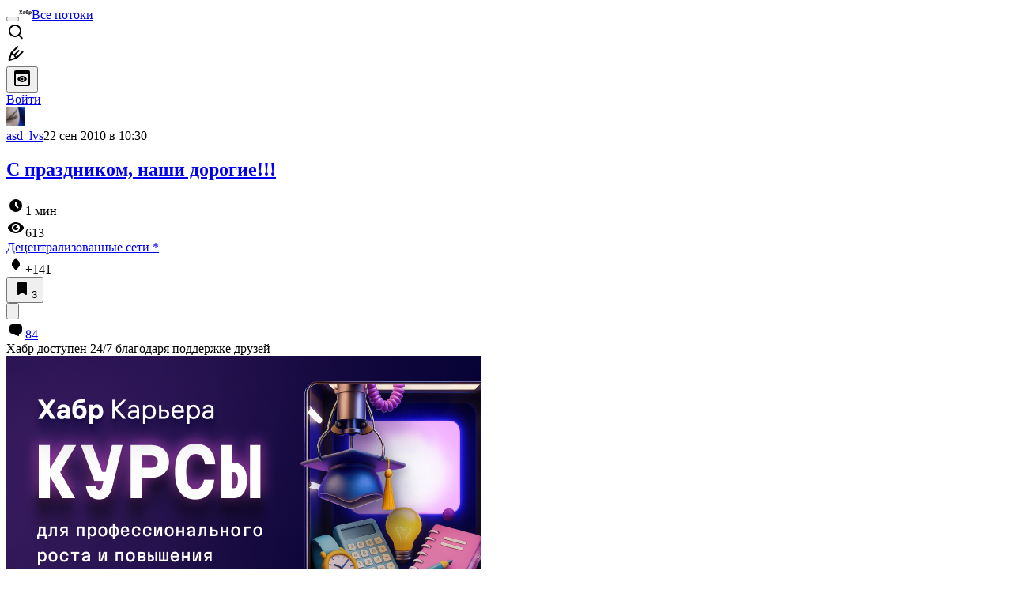

--- FILE ---
content_type: text/html; charset=utf-8
request_url: https://www.google.com/recaptcha/api2/aframe
body_size: 249
content:
<!DOCTYPE HTML><html><head><meta http-equiv="content-type" content="text/html; charset=UTF-8"></head><body><script nonce="f3PuowMuHgQnbq5DfUy9gQ">/** Anti-fraud and anti-abuse applications only. See google.com/recaptcha */ try{var clients={'sodar':'https://pagead2.googlesyndication.com/pagead/sodar?'};window.addEventListener("message",function(a){try{if(a.source===window.parent){var b=JSON.parse(a.data);var c=clients[b['id']];if(c){var d=document.createElement('img');d.src=c+b['params']+'&rc='+(localStorage.getItem("rc::a")?sessionStorage.getItem("rc::b"):"");window.document.body.appendChild(d);sessionStorage.setItem("rc::e",parseInt(sessionStorage.getItem("rc::e")||0)+1);localStorage.setItem("rc::h",'1769472821736');}}}catch(b){}});window.parent.postMessage("_grecaptcha_ready", "*");}catch(b){}</script></body></html>

--- FILE ---
content_type: text/html; charset=utf-8
request_url: https://www.google.com/recaptcha/api2/aframe
body_size: -288
content:
<!DOCTYPE HTML><html><head><meta http-equiv="content-type" content="text/html; charset=UTF-8"></head><body><script nonce="fc7hQgBzM45F6ECCM2mGuw">/** Anti-fraud and anti-abuse applications only. See google.com/recaptcha */ try{var clients={'sodar':'https://pagead2.googlesyndication.com/pagead/sodar?'};window.addEventListener("message",function(a){try{if(a.source===window.parent){var b=JSON.parse(a.data);var c=clients[b['id']];if(c){var d=document.createElement('img');d.src=c+b['params']+'&rc='+(localStorage.getItem("rc::a")?sessionStorage.getItem("rc::b"):"");window.document.body.appendChild(d);sessionStorage.setItem("rc::e",parseInt(sessionStorage.getItem("rc::e")||0)+1);localStorage.setItem("rc::h",'1769472821823');}}}catch(b){}});window.parent.postMessage("_grecaptcha_ready", "*");}catch(b){}</script></body></html>